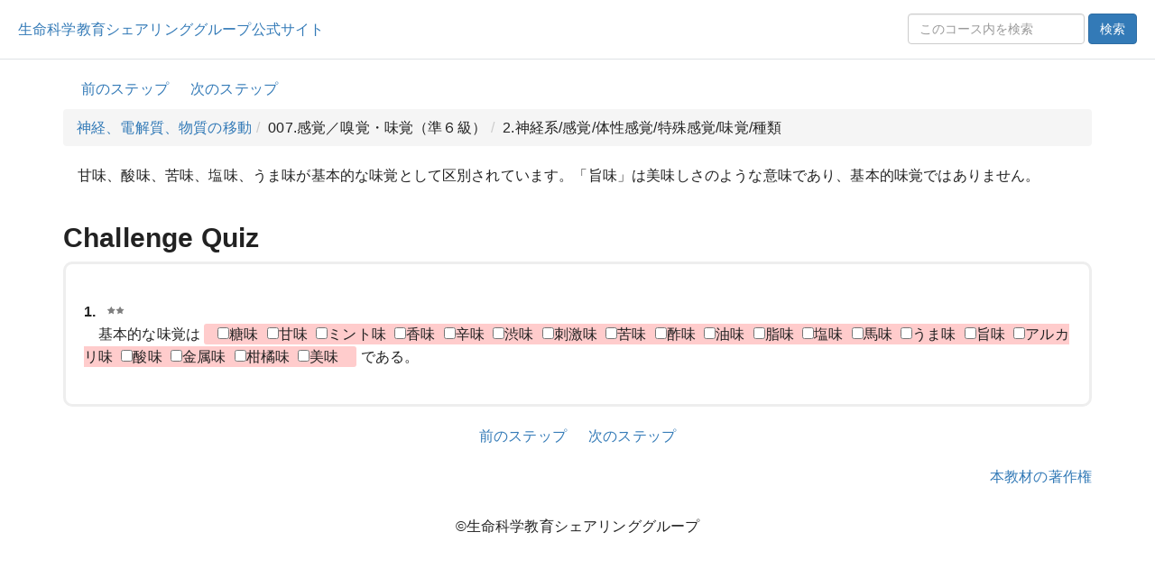

--- FILE ---
content_type: text/html; charset=UTF-8
request_url: https://life-science-edu.net/HTMLoutput/NervElectro/%E6%84%9F%E8%A6%9A%EF%BC%8F%E5%97%85%E8%A6%9A%E3%83%BB%E5%91%B3%E8%A6%9A%EF%BC%88%E6%BA%96%EF%BC%96%E7%B4%9A%EF%BC%89/%E7%A5%9E%E7%B5%8C%E7%B3%BB/%E6%84%9F%E8%A6%9A/%E4%BD%93%E6%80%A7%E6%84%9F%E8%A6%9A/%E7%89%B9%E6%AE%8A%E6%84%9F%E8%A6%9A/%E5%91%B3%E8%A6%9A/%E7%A8%AE%E9%A1%9E.html
body_size: 10367
content:
<!DOCTYPE html>
<html lang="ja">
<head>
		<!-- Google tag (gtag.js) -->
	
	<!-- Google Tag Manager -->
	<script>(function(w,d,s,l,i){w[l]=w[l]||[];w[l].push({'gtm.start':new Date().getTime(),event:'gtm.js'});var f=d.getElementsByTagName(s)[0],j=d.createElement(s),dl=l!='dataLayer'?'&l='+l:'';j.async=true;j.src='https://www.googletagmanager.com/gtm.js?id='+i+dl;f.parentNode.insertBefore(j,f);})(window,document,'script','dataLayer','GTM-P8S6NK5F');</script>
	<!-- End Google Tag Manager -->
	
		<meta charset="utf-8">
	<meta http-equiv="X-UA-Compatible" content="IE=edge">
	<meta name="viewport" content="width=device-width, initial-scale=1">
	<title>2.神経系/感覚/体性感覚/特殊感覚/味覚/種類 | 神経、電解質、物質の移動</title>
	<link rel="icon" href="/app/assets/images/favicon.ico" type="image/x-icon">
	<link href="https://maxcdn.bootstrapcdn.com/bootstrap/3.3.1/css/bootstrap.min.css" rel="stylesheet">
	<link rel="stylesheet" type="text/css" href="/app/assets/styles/main.css">
	<link rel="stylesheet" type="text/css" href="/app/assets/styles/toTop.css">
	<link rel="stylesheet" type="text/css" href="/app/assets/styles/menu.css" />
	<link rel="stylesheet" type="text/css" href="/app/assets/styles/magnific-popup.css" />
</head>
<body class="detailpage">
		
	<!-- Google Tag Manager (noscript) -->
	<noscript><iframe src="https://www.googletagmanager.com/ns.html?id=GTM-P8S6NK5F"
	height="0" width="0" style="display:none;visibility:hidden"></iframe></noscript>
	<!-- End Google Tag Manager (noscript) -->
	
	
	<header>
		<div class="header">
			<div class="site_name"><a href="/">生命科学教育シェアリンググループ公式サイト</a></div>
										<form class="site-search-inline form-inline" onsubmit="event.preventDefault(); catSearch();">
										<div class="search-row">
						<input id="q" type="search" class="form-control search-input" placeholder="このコース内を検索" />
						<input id="c" type="hidden" value="HTMLoutput/NervElectro" />
						<button type="submit" class="btn btn-primary">検索</button>
					</div>
				</form>
			
		</div>
					</header>

	<div class="container">
		<div class="floatarea">
			<div class="course-name">
				

																	<a href="/HTMLoutput/NervElectro/感覚／嗅覚・味覚（準６級）/%E7%A5%9E%E7%B5%8C%E7%B3%BB/%E6%84%9F%E8%A6%9A/%E4%BD%93%E6%80%A7%E6%84%9F%E8%A6%9A/%E7%89%B9%E6%AE%8A%E6%84%9F%E8%A6%9A/%E5%97%85%E8%A6%9A.html" class="step_prev " role="button">前のステップ</a>
													<a href="/HTMLoutput/NervElectro/感覚／嗅覚・味覚（準６級）/%E7%A5%9E%E7%B5%8C%E7%B3%BB/%E6%84%9F%E8%A6%9A/%E4%BD%93%E6%80%A7%E6%84%9F%E8%A6%9A/%E7%89%B9%E6%AE%8A%E6%84%9F%E8%A6%9A/%E5%91%B3%E8%A6%9A/%E7%A5%9E%E7%B5%8C%E6%94%AF%E9%85%8D.html" class="step_next " role="button">次のステップ</a>
							</div>

										<ul class="breadcrumb"><li><a href='/HTMLoutput/NervElectro/index.html'>神経、電解質、物質の移動</a></li><li>007.感覚／嗅覚・味覚（準６級）</li><li>2.神経系/感覚/体性感覚/特殊感覚/味覚/種類</li></ul>
						
		</div><!-- /.floatarea -->

							<div id="searchWrap" class="search-results-wrap panel panel-default">
				<div class="panel-heading" style="position:relative; margin:0;">
					<strong>検索結果</strong> <span id="hitCount" class="text-muted"></span>
					<button id="resultsToggle"
									class="btn btn-link btn-xs"
									type="button"
									data-toggle="collapse"
									data-target="#resultsCollapse"
									aria-expanded="false"
									aria-controls="resultsCollapse"
									style="position:absolute; right:8px; top:8px;">
						<span class="toggle-text">表示する</span>
						<span class="caret"></span>
					</button>
				</div>

				<div id="resultsCollapse" class="panel-collapse collapse">
					<div id="results" class="search-results panel-body">
						<!-- 初期状態は空 -->
					</div>
				</div>
			</div>

			<link rel="stylesheet" href="/app/assets/styles/search.css">
		
				<div class="imported-body">
			<div class="mw-parser-output"><p>&#29976;&#21619;&#12289;&#37240;&#21619;&#12289;&#33510;&#21619;&#12289;&#22633;&#21619;&#12289;&#12358;&#12414;&#21619;&#12364;&#22522;&#26412;&#30340;&#12394;&#21619;&#35226;&#12392;&#12375;&#12390;&#21306;&#21029;&#12373;&#12428;&#12390;&#12356;&#12414;&#12377;&#12290;&#12300;&#26088;&#21619;&#12301;&#12399;&#32654;&#21619;&#12375;&#12373;&#12398;&#12424;&#12358;&#12394;&#24847;&#21619;&#12391;&#12354;&#12426;&#12289;&#22522;&#26412;&#30340;&#21619;&#35226;&#12391;&#12399;&#12354;&#12426;&#12414;&#12379;&#12435;&#12290;
</p>
<h2 style="clear:both" class="lse_challenge_quiz"><span class="mw-headline" id="Challenge_Quiz">Challenge Quiz</span></h2>
<div class="quiz"><div id="dispcolor"></div><div class="quizQuestions"><div class="question level_2"><span class="header"><span class="questionId">1. </span></span>
<p>&#22522;&#26412;&#30340;&#12394;&#21619;&#35226;&#12399; <span style="background:#FCC;" class="answer"><input type="checkbox" id="q1-0-p0" name="q1-0" value="p0">&#31958;&#21619; <input type="checkbox" id="q1-0-p1" name="q1-0" value="p1">&#29976;&#21619; <input type="checkbox" id="q1-0-p2" name="q1-0" value="p2">&#12511;&#12531;&#12488;&#21619; <input type="checkbox" id="q1-0-p3" name="q1-0" value="p3">&#39321;&#21619; <input type="checkbox" id="q1-0-p4" name="q1-0" value="p4">&#36763;&#21619; <input type="checkbox" id="q1-0-p5" name="q1-0" value="p5">&#28171;&#21619; <input type="checkbox" id="q1-0-p6" name="q1-0" value="p6">&#21050;&#28608;&#21619; <input type="checkbox" id="q1-0-p7" name="q1-0" value="p7">&#33510;&#21619; <input type="checkbox" id="q1-0-p8" name="q1-0" value="p8">&#37218;&#21619; <input type="checkbox" id="q1-0-p9" name="q1-0" value="p9">&#27833;&#21619; <input type="checkbox" id="q1-0-p10" name="q1-0" value="p10">&#33026;&#21619; <input type="checkbox" id="q1-0-p11" name="q1-0" value="p11">&#22633;&#21619; <input type="checkbox" id="q1-0-p12" name="q1-0" value="p12">&#39340;&#21619; <input type="checkbox" id="q1-0-p13" name="q1-0" value="p13">&#12358;&#12414;&#21619; <input type="checkbox" id="q1-0-p14" name="q1-0" value="p14">&#26088;&#21619; <input type="checkbox" id="q1-0-p15" name="q1-0" value="p15">&#12450;&#12523;&#12459;&#12522;&#21619; <input type="checkbox" id="q1-0-p16" name="q1-0" value="p16">&#37240;&#21619; <input type="checkbox" id="q1-0-p17" name="q1-0" value="p17">&#37329;&#23646;&#21619; <input type="checkbox" id="q1-0-p18" name="q1-0" value="p18">&#26577;&#27224;&#21619; <input type="checkbox" id="q1-0-p19" name="q1-0" value="p19">&#32654;&#21619; </span><span style="display: none" class="object" id="q1-0">&nbsp;<font color="red">&#27491;&#35299;!</font></span>&#12391;&#12354;&#12427;&#12290;</p></div><p><script type="text/javascript">var qArr = eval({"q1":[],"q1-0":["p1","p7","p11","p13","p16"],"q2":[],"q2-0":["p1","p7","p11","p13","p16"]});</script>
</p></div><p class="mw-empty-elt"></p><span id="grade"></span><span class="correction"></span></div>
</div>

		</div>

				<div class="nav-buttons text-center">
							<a href="/HTMLoutput/NervElectro/感覚／嗅覚・味覚（準６級）/%E7%A5%9E%E7%B5%8C%E7%B3%BB/%E6%84%9F%E8%A6%9A/%E4%BD%93%E6%80%A7%E6%84%9F%E8%A6%9A/%E7%89%B9%E6%AE%8A%E6%84%9F%E8%A6%9A/%E5%97%85%E8%A6%9A.html" class="step_prev " role="button">前のステップ</a>
										<a href="/HTMLoutput/NervElectro/感覚／嗅覚・味覚（準６級）/%E7%A5%9E%E7%B5%8C%E7%B3%BB/%E6%84%9F%E8%A6%9A/%E4%BD%93%E6%80%A7%E6%84%9F%E8%A6%9A/%E7%89%B9%E6%AE%8A%E6%84%9F%E8%A6%9A/%E5%91%B3%E8%A6%9A/%E7%A5%9E%E7%B5%8C%E6%94%AF%E9%85%8D.html" class="step_next " role="button">次のステップ</a>
					</div>

				<p class="copyrightlink">
			<a href="/text/copyright.html">本教材の著作権</a>
		</p>

				<div id="page-top" class="page-top">
			<a id="move-page-top" class="move-page-top" href="#">
				<div class="pagetop__arrow"></div>
			</a>
		</div>
	</div>

	<footer>©生命科学教育シェアリンググループ</footer>

	<script src="https://ajax.googleapis.com/ajax/libs/jquery/1.11.1/jquery.min.js"></script>
	<script src="https://maxcdn.bootstrapcdn.com/bootstrap/3.3.1/js/bootstrap.min.js"></script>
	<script src="/app/assets/scripts/display_correct.js"></script>
	<script src="/app/assets/scripts/toTop.js"></script>
	<script src="/app/assets/scripts/mod_tags.js"></script>
	<script src="/app/assets/scripts/magnific-popup/jquery.magnific-popup.min.js"></script>
	<script src="/app/assets/scripts/magnific-popup/img_popup.js"></script>
	<script src="/app/assets/scripts/menu.js"></script>
			<script src="/app/assets/scripts/search.js"></script>
			
	<script>
		document.querySelectorAll('video').forEach(function(video) {
			var wrapper = document.createElement('div');
			wrapper.classList.add('video_area');
			var parent = video.parentElement;
			parent.insertBefore(wrapper, video);
			wrapper.appendChild(video);
		});
	</script>

		<style>
	ol {
		list-style: decimal;
		padding-left: 1.5em;
	}

	ol.js-numbered {
		list-style: none;
		padding-left: 1.5em;
	}

	ol.js-numbered > li {
		font-weight: bold;
		margin-top: 1em;
	}

	ol.js-numbered > li > ol {
		list-style: decimal;
		padding-left: 2em;
		font-weight: normal;
	}
	</style>

	<script>
	window.addEventListener('load', function() {
		// body 内にあるすべての ol を取得
		const allLists = document.querySelectorAll('body ol');

		// 親に ol がない（＝最上位）だけを残す
		const topLevelLists = Array.from(allLists).filter(function(list) {
			return !list.parentElement.closest('ol');
		});

		console.log('検出された最上位 <ol> の数:', topLevelLists.length);

		topLevelLists.forEach(function(list) {
			list.classList.add('js-numbered');
			const items = list.querySelectorAll(':scope > li');
			items.forEach(function(li, i) {
				const num = String(i + 1).padStart(3, '0');
				let firstTextNode = null;
				for (let node of li.childNodes) {
					if (node.nodeType === Node.TEXT_NODE && node.textContent.trim() !== '') {
						firstTextNode = node;
						break;
					}
				}
				if (firstTextNode) {
					firstTextNode.textContent = num + '. ' + firstTextNode.textContent.trim();
				} else {
					li.insertAdjacentText('afterbegin', num + '. ');
				}
			});
		});
	});
	</script>
	</body>
</html>


--- FILE ---
content_type: application/x-javascript
request_url: https://life-science-edu.net/app/assets/scripts/toTop.js
body_size: 1996
content:
if (!window.to_top) {

  // グローバルに登録されてなければ登録
  window.to_top = (function () { // 即時関数（スコープを作るため）

    // プライベート変数
    var syncerTimeout = null;

    return {
      // パブリックメソッド 例：window.pluginName.setEvent();
      setEvent : function() {
        // スクロールイベントの設定
        $( window ).scroll(function() {
          // 1秒ごとに処理
          if( syncerTimeout == null ) {
            // セットタイムアウトを設定
            syncerTimeout = setTimeout(function(){

              // 対象のエレメント
              var element = $( '#page-top' ) ;
              // 現在、表示されているか？
              var visible = element.is( ':visible' ) ;
              // 最上部から現在位置までの距離を取得して、変数[now]に格納
              var now = $( window ).scrollTop() ;

              // 最上部から現在位置までの距離(now)が1500以上
              if( now > 500 ) {
                // 非表示状態だったら
                if( !visible ) {
                  // [#page-top]をゆっくりフェードインする
                  element.fadeIn( 'slow' ) ;
                }
              } else if( visible ) {
                // [#page-top]をゆっくりフェードアウトする
                element.fadeOut( 'slow' ) ;
              }

              // フラグを削除
              syncerTimeout = null ;
            }, 1000 ); // setTimeout()
          } // if( syncerTimeout == null )
        }); // scroll()

        // クリックイベントを設定する
        $( '#move-page-top' ).click(function(){
          // スムーズにスクロールする
          $('html,body').animate({scrollTop:0} , 'slow');
        });
      } // setEvent : function() {
    } // return
  })(); // 即時関数
} // if (!window.to_top)
// 実行
window.to_top.setEvent();

--- FILE ---
content_type: application/x-javascript
request_url: https://life-science-edu.net/app/assets/scripts/display_correct.js
body_size: 4044
content:
(function() {

  function addTestToEvent() {
    elements = document.querySelectorAll('input[type="checkbox"], input[type="radio"]');
    for(var i = 0; i < elements.length; i++) {
      elements[i].onclick = gradeTest;
    }

    elements = document.querySelectorAll('input[type="number"]');
    for(var i = 0; i < elements.length; i++) {
      elements[i].addEventListener('input', numQuestion);
    }
  }

  function numQuestion() {
    // console.log(this.value);
    if(qArr[this.name] == this.value) {
      displayElement(this.name);
    } else {
      hideElement(this.name);
    }
  }

  function gradeTest() {
    var p = this.name.split("-");
	  var qname = p[0];
	  var suffix = p[1];
    var next_num = parseInt(suffix) + 1;
    var pre_num = parseInt(suffix) - 1;
	  var qtype = this.type;
    if((document.getElementById(qname + "-" + next_num + "-p0") != null) ||
		    (document.getElementById(qname + "-" + pre_num + "-p0") != null)) {
	    //	qtype = "multi-radio";
	  }
    if(qtype == 'radio') {
      for(var i = 0; i < qArr[this.name].length; i++) {
        if(this.value == qArr[this.name][i]) {
          displayElement(this.name);
          break;
        } else {
			    hideElement(this.name);
        }
      }
    } else if(qtype == "multi-radio") {
	    //以降の問題総て
	    var answers = {};
      var answers_num = 0;
	    for(var i = 0;;i++) {
		    var _suffix = parseInt(suffix) + i;
		    var _id = qname + "-" + _suffix + "-p0";

		    if((document.getElementById(_id) == null)) break;

        var elem = document.getElementsByName(qname + "-" + _suffix);
		    var len = elem.length;
		    for(var k = 0; k < len; k++) {
			    if(elem[k].checked) {
			      answers[_suffix] = elem[k].value;
			    }
		    }
	    }
	    //以前の問題総て
	    for(var i = 1;;i++) {
		    var _suffix = parseInt(suffix) - i;
		    var _id = qname + "-" + _suffix + "-p0";
		    if((document.getElementById(_id) == null)) break;

        var elem = document.getElementsByName(qname + "-" + _suffix);
		    var len = elem.length;
		    for(var k = 0; k < len; k++) {
			    if(elem[k].checked) {
			      answers[_suffix] = elem[k].value;
			    }
		    }
	    }
	    for( var i in answers) {
		    answers_num++;
	    }

	    if(answers_num != qArr[this.name].length) {
        hideElement(this.name);
	    } else {
		    var correct_num = 0;
		    for(var i in answers) {
		      if(answers[i] == qArr[this.name][i])
			    correct_num++;
		    }
        if(correct_num == answers_num) {
          displayElement(this.name);
        } else {
          hideElement(this.name);
        }
	    }
	  } else {
	    var answer = qArr[this.name];
      var question_num = document.getElementsByName(this.name).length;
      var correct_num = answer.length;
      var correct_count = 0;
      var checked_count = 0;

      for(var i = 0; i < question_num; i++) {
        var id = this.name + "-" + "p" + i;
        var elem = document.getElementById(id);
        if(elem.checked) {
          checked_count++;
          for(var k = 0; k < correct_num; k++) {
            if(elem.value == answer[k])
            correct_count++;
          }
        }
      }

      if(checked_count == correct_count && correct_count == correct_num) {
        displayElement(this.name);
      } else {
        hideElement(this.name);
      }
    }
  }

  function hideElement(id) {
    var correctDiv = document.getElementById(id);
    correctDiv.style.display = 'none';
  }

  function displayElement(id) {
    var correctDiv = document.getElementById(id);
    correctDiv.style.display = 'inline';
  }

  function addLoadListener(func) {
    if (window.addEventListener) {
      window.addEventListener("load", func, false);
    } else if (document.addEventListener) {
      document.addEventListener("load", func, false);
    } else if (window.attachEvent) {
      window.attachEvent("onload", func);
    }
  }

  if (document.getElementById && document.createTextNode) {
    addLoadListener(addTestToEvent);
  }
})();


--- FILE ---
content_type: application/x-javascript
request_url: https://life-science-edu.net/app/assets/scripts/menu.js
body_size: 372
content:
// メニューの開閉
function toggleMenu() {
  if ($('#nav-input').prop("checked")) {
    // チェックされている場合
    $('#nav-input').prop('checked', false);
  } else {
    // チェックされていない場合
    $('#nav-input').prop('checked', true);
  }
}

$('#close-btn').on('click', toggleMenu);
$('#nav-open').on('click', toggleMenu);